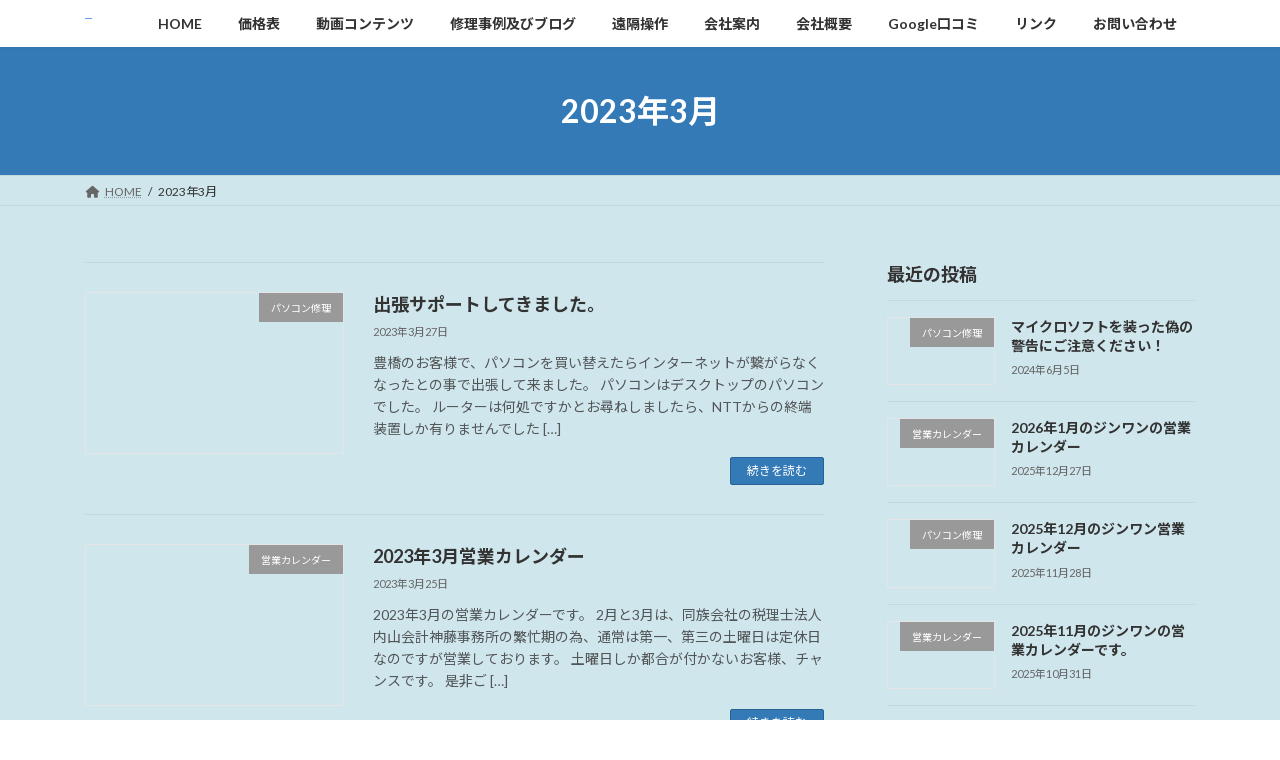

--- FILE ---
content_type: text/html; charset=UTF-8
request_url: https://www.jinwan.net/?paged=2&m=202303
body_size: 14988
content:
<!DOCTYPE html>
<html lang="ja">
<head>
<!-- wexal_pst_init.js does not exist -->
<!-- engagement_delay.js does not exist -->
<link rel="dns-prefetch" href="//www.googletagmanager.com/">
<link rel="preconnect" href="//www.googletagmanager.com/">
<link rel="dns-prefetch" href="//fonts.googleapis.com/">
<meta charset="utf-8">
<meta http-equiv="X-UA-Compatible" content="IE=edge">
<meta name="viewport" content="width=device-width, initial-scale=1">
<!-- Google tag (gtag.js) --><script async src="https://www.googletagmanager.com/gtag/js?id=G-VP75ZR617R"></script><script>window.dataLayer = window.dataLayer || [];function gtag(){dataLayer.push(arguments);}gtag('js', new Date());gtag('config', 'G-VP75ZR617R');</script>
<title>[2ページ目] 2023年3月 | パソコン修理を得意とするジンワン ・豊橋市　 製造 販売 サポート</title>
<meta name='robots' content='max-image-preview:large'/>
<meta name="description" content="[2ページ目] 2023年3月 の記事 パソコン修理を得意とするジンワン ・豊橋市　 製造 販売 サポート 豊橋市でパソコン修理・メンテナンス・販売をしてます。"/>	<!-- This site uses the Google Analytics by MonsterInsights plugin v9.11.1 - Using Analytics tracking - https://www.monsterinsights.com/ -->
<script src="//www.googletagmanager.com/gtag/js?id=G-VP75ZR617R" data-cfasync="false" data-wpfc-render="false" type="text/javascript" async></script>
<script data-cfasync="false" data-wpfc-render="false" type="text/javascript">
				var mi_version = '9.11.1';
				var mi_track_user = true;
				var mi_no_track_reason = '';
								var MonsterInsightsDefaultLocations = {"page_location":"https:\/\/www.jinwan.net\/?paged=2&m=202303"};
								if ( typeof MonsterInsightsPrivacyGuardFilter === 'function' ) {
					var MonsterInsightsLocations = (typeof MonsterInsightsExcludeQuery === 'object') ? MonsterInsightsPrivacyGuardFilter( MonsterInsightsExcludeQuery ) : MonsterInsightsPrivacyGuardFilter( MonsterInsightsDefaultLocations );
				} else {
					var MonsterInsightsLocations = (typeof MonsterInsightsExcludeQuery === 'object') ? MonsterInsightsExcludeQuery : MonsterInsightsDefaultLocations;
				}

								var disableStrs = [
										'ga-disable-G-VP75ZR617R',
									];

				/* Function to detect opted out users */
				function __gtagTrackerIsOptedOut() {
					for (var index = 0; index < disableStrs.length; index++) {
						if (document.cookie.indexOf(disableStrs[index] + '=true') > -1) {
							return true;
						}
					}

					return false;
				}

				/* Disable tracking if the opt-out cookie exists. */
				if (__gtagTrackerIsOptedOut()) {
					for (var index = 0; index < disableStrs.length; index++) {
						window[disableStrs[index]] = true;
					}
				}

				/* Opt-out function */
				function __gtagTrackerOptout() {
					for (var index = 0; index < disableStrs.length; index++) {
						document.cookie = disableStrs[index] + '=true; expires=Thu, 31 Dec 2099 23:59:59 UTC; path=/';
						window[disableStrs[index]] = true;
					}
				}

				if ('undefined' === typeof gaOptout) {
					function gaOptout() {
						__gtagTrackerOptout();
					}
				}
								window.dataLayer = window.dataLayer || [];

				window.MonsterInsightsDualTracker = {
					helpers: {},
					trackers: {},
				};
				if (mi_track_user) {
					function __gtagDataLayer() {
						dataLayer.push(arguments);
					}

					function __gtagTracker(type, name, parameters) {
						if (!parameters) {
							parameters = {};
						}

						if (parameters.send_to) {
							__gtagDataLayer.apply(null, arguments);
							return;
						}

						if (type === 'event') {
														parameters.send_to = monsterinsights_frontend.v4_id;
							var hookName = name;
							if (typeof parameters['event_category'] !== 'undefined') {
								hookName = parameters['event_category'] + ':' + name;
							}

							if (typeof MonsterInsightsDualTracker.trackers[hookName] !== 'undefined') {
								MonsterInsightsDualTracker.trackers[hookName](parameters);
							} else {
								__gtagDataLayer('event', name, parameters);
							}
							
						} else {
							__gtagDataLayer.apply(null, arguments);
						}
					}

					__gtagTracker('js', new Date());
					__gtagTracker('set', {
						'developer_id.dZGIzZG': true,
											});
					if ( MonsterInsightsLocations.page_location ) {
						__gtagTracker('set', MonsterInsightsLocations);
					}
										__gtagTracker('config', 'G-VP75ZR617R', {"forceSSL":"true","link_attribution":"true"} );
										window.gtag = __gtagTracker;										(function () {
						/* https://developers.google.com/analytics/devguides/collection/analyticsjs/ */
						/* ga and __gaTracker compatibility shim. */
						var noopfn = function () {
							return null;
						};
						var newtracker = function () {
							return new Tracker();
						};
						var Tracker = function () {
							return null;
						};
						var p = Tracker.prototype;
						p.get = noopfn;
						p.set = noopfn;
						p.send = function () {
							var args = Array.prototype.slice.call(arguments);
							args.unshift('send');
							__gaTracker.apply(null, args);
						};
						var __gaTracker = function () {
							var len = arguments.length;
							if (len === 0) {
								return;
							}
							var f = arguments[len - 1];
							if (typeof f !== 'object' || f === null || typeof f.hitCallback !== 'function') {
								if ('send' === arguments[0]) {
									var hitConverted, hitObject = false, action;
									if ('event' === arguments[1]) {
										if ('undefined' !== typeof arguments[3]) {
											hitObject = {
												'eventAction': arguments[3],
												'eventCategory': arguments[2],
												'eventLabel': arguments[4],
												'value': arguments[5] ? arguments[5] : 1,
											}
										}
									}
									if ('pageview' === arguments[1]) {
										if ('undefined' !== typeof arguments[2]) {
											hitObject = {
												'eventAction': 'page_view',
												'page_path': arguments[2],
											}
										}
									}
									if (typeof arguments[2] === 'object') {
										hitObject = arguments[2];
									}
									if (typeof arguments[5] === 'object') {
										Object.assign(hitObject, arguments[5]);
									}
									if ('undefined' !== typeof arguments[1].hitType) {
										hitObject = arguments[1];
										if ('pageview' === hitObject.hitType) {
											hitObject.eventAction = 'page_view';
										}
									}
									if (hitObject) {
										action = 'timing' === arguments[1].hitType ? 'timing_complete' : hitObject.eventAction;
										hitConverted = mapArgs(hitObject);
										__gtagTracker('event', action, hitConverted);
									}
								}
								return;
							}

							function mapArgs(args) {
								var arg, hit = {};
								var gaMap = {
									'eventCategory': 'event_category',
									'eventAction': 'event_action',
									'eventLabel': 'event_label',
									'eventValue': 'event_value',
									'nonInteraction': 'non_interaction',
									'timingCategory': 'event_category',
									'timingVar': 'name',
									'timingValue': 'value',
									'timingLabel': 'event_label',
									'page': 'page_path',
									'location': 'page_location',
									'title': 'page_title',
									'referrer' : 'page_referrer',
								};
								for (arg in args) {
																		if (!(!args.hasOwnProperty(arg) || !gaMap.hasOwnProperty(arg))) {
										hit[gaMap[arg]] = args[arg];
									} else {
										hit[arg] = args[arg];
									}
								}
								return hit;
							}

							try {
								f.hitCallback();
							} catch (ex) {
							}
						};
						__gaTracker.create = newtracker;
						__gaTracker.getByName = newtracker;
						__gaTracker.getAll = function () {
							return [];
						};
						__gaTracker.remove = noopfn;
						__gaTracker.loaded = true;
						window['__gaTracker'] = __gaTracker;
					})();
									} else {
										console.log("");
					(function () {
						function __gtagTracker() {
							return null;
						}

						window['__gtagTracker'] = __gtagTracker;
						window['gtag'] = __gtagTracker;
					})();
									}
			</script>
<!-- / Google Analytics by MonsterInsights -->
<style id='wp-img-auto-sizes-contain-inline-css' type='text/css'>
img:is([sizes=auto i],[sizes^="auto," i]){contain-intrinsic-size:3000px 1500px}
/*# sourceURL=wp-img-auto-sizes-contain-inline-css */
</style>
<link rel='stylesheet' id='vkExUnit_common_style-css' href='https://www.jinwan.net/wp-content/plugins/vk-all-in-one-expansion-unit/assets/css/vkExUnit_style.css?ver=9.113.0.1' type='text/css' media='all'/>
<style id='vkExUnit_common_style-inline-css' type='text/css'>
:root {--ver_page_top_button_url:url(https://www.jinwan.net/wp-content/plugins/vk-all-in-one-expansion-unit/assets/images/to-top-btn-icon.svg);}@font-face {font-weight: normal;font-style: normal;font-family: "vk_sns";src: url("https://www.jinwan.net/wp-content/plugins/vk-all-in-one-expansion-unit/inc/sns/icons/fonts/vk_sns.eot?-bq20cj");src: url("https://www.jinwan.net/wp-content/plugins/vk-all-in-one-expansion-unit/inc/sns/icons/fonts/vk_sns.eot?#iefix-bq20cj") format("embedded-opentype"),url("https://www.jinwan.net/wp-content/plugins/vk-all-in-one-expansion-unit/inc/sns/icons/fonts/vk_sns.woff?-bq20cj") format("woff"),url("https://www.jinwan.net/wp-content/plugins/vk-all-in-one-expansion-unit/inc/sns/icons/fonts/vk_sns.ttf?-bq20cj") format("truetype"),url("https://www.jinwan.net/wp-content/plugins/vk-all-in-one-expansion-unit/inc/sns/icons/fonts/vk_sns.svg?-bq20cj#vk_sns") format("svg");}
.veu_promotion-alert__content--text {border: 1px solid rgba(0,0,0,0.125);padding: 0.5em 1em;border-radius: var(--vk-size-radius);margin-bottom: var(--vk-margin-block-bottom);font-size: 0.875rem;}/* Alert Content部分に段落タグを入れた場合に最後の段落の余白を0にする */.veu_promotion-alert__content--text p:last-of-type{margin-bottom:0;margin-top: 0;}
/*# sourceURL=vkExUnit_common_style-inline-css */
</style>
<style id='wp-block-library-inline-css' type='text/css'>
:root{--wp-block-synced-color:#7a00df;--wp-block-synced-color--rgb:122,0,223;--wp-bound-block-color:var(--wp-block-synced-color);--wp-editor-canvas-background:#ddd;--wp-admin-theme-color:#007cba;--wp-admin-theme-color--rgb:0,124,186;--wp-admin-theme-color-darker-10:#006ba1;--wp-admin-theme-color-darker-10--rgb:0,107,160.5;--wp-admin-theme-color-darker-20:#005a87;--wp-admin-theme-color-darker-20--rgb:0,90,135;--wp-admin-border-width-focus:2px}@media (min-resolution:192dpi){:root{--wp-admin-border-width-focus:1.5px}}.wp-element-button{cursor:pointer}:root .has-very-light-gray-background-color{background-color:#eee}:root .has-very-dark-gray-background-color{background-color:#313131}:root .has-very-light-gray-color{color:#eee}:root .has-very-dark-gray-color{color:#313131}:root .has-vivid-green-cyan-to-vivid-cyan-blue-gradient-background{background:linear-gradient(135deg,#00d084,#0693e3)}:root .has-purple-crush-gradient-background{background:linear-gradient(135deg,#34e2e4,#4721fb 50%,#ab1dfe)}:root .has-hazy-dawn-gradient-background{background:linear-gradient(135deg,#faaca8,#dad0ec)}:root .has-subdued-olive-gradient-background{background:linear-gradient(135deg,#fafae1,#67a671)}:root .has-atomic-cream-gradient-background{background:linear-gradient(135deg,#fdd79a,#004a59)}:root .has-nightshade-gradient-background{background:linear-gradient(135deg,#330968,#31cdcf)}:root .has-midnight-gradient-background{background:linear-gradient(135deg,#020381,#2874fc)}:root{--wp--preset--font-size--normal:16px;--wp--preset--font-size--huge:42px}.has-regular-font-size{font-size:1em}.has-larger-font-size{font-size:2.625em}.has-normal-font-size{font-size:var(--wp--preset--font-size--normal)}.has-huge-font-size{font-size:var(--wp--preset--font-size--huge)}.has-text-align-center{text-align:center}.has-text-align-left{text-align:left}.has-text-align-right{text-align:right}.has-fit-text{white-space:nowrap!important}#end-resizable-editor-section{display:none}.aligncenter{clear:both}.items-justified-left{justify-content:flex-start}.items-justified-center{justify-content:center}.items-justified-right{justify-content:flex-end}.items-justified-space-between{justify-content:space-between}.screen-reader-text{border:0;clip-path:inset(50%);height:1px;margin:-1px;overflow:hidden;padding:0;position:absolute;width:1px;word-wrap:normal!important}.screen-reader-text:focus{background-color:#ddd;clip-path:none;color:#444;display:block;font-size:1em;height:auto;left:5px;line-height:normal;padding:15px 23px 14px;text-decoration:none;top:5px;width:auto;z-index:100000}html :where(.has-border-color){border-style:solid}html :where([style*=border-top-color]){border-top-style:solid}html :where([style*=border-right-color]){border-right-style:solid}html :where([style*=border-bottom-color]){border-bottom-style:solid}html :where([style*=border-left-color]){border-left-style:solid}html :where([style*=border-width]){border-style:solid}html :where([style*=border-top-width]){border-top-style:solid}html :where([style*=border-right-width]){border-right-style:solid}html :where([style*=border-bottom-width]){border-bottom-style:solid}html :where([style*=border-left-width]){border-left-style:solid}html :where(img[class*=wp-image-]){height:auto;max-width:100%}:where(figure){margin:0 0 1em}html :where(.is-position-sticky){--wp-admin--admin-bar--position-offset:var(--wp-admin--admin-bar--height,0px)}@media screen and (max-width:600px){html :where(.is-position-sticky){--wp-admin--admin-bar--position-offset:0px}}
.vk-cols--reverse{flex-direction:row-reverse}.vk-cols--hasbtn{margin-bottom:0}.vk-cols--hasbtn>.row>.vk_gridColumn_item,.vk-cols--hasbtn>.wp-block-column{position:relative;padding-bottom:3em}.vk-cols--hasbtn>.row>.vk_gridColumn_item>.wp-block-buttons,.vk-cols--hasbtn>.row>.vk_gridColumn_item>.vk_button,.vk-cols--hasbtn>.wp-block-column>.wp-block-buttons,.vk-cols--hasbtn>.wp-block-column>.vk_button{position:absolute;bottom:0;width:100%}.vk-cols--fit.wp-block-columns{gap:0}.vk-cols--fit.wp-block-columns,.vk-cols--fit.wp-block-columns:not(.is-not-stacked-on-mobile){margin-top:0;margin-bottom:0;justify-content:space-between}.vk-cols--fit.wp-block-columns>.wp-block-column *:last-child,.vk-cols--fit.wp-block-columns:not(.is-not-stacked-on-mobile)>.wp-block-column *:last-child{margin-bottom:0}.vk-cols--fit.wp-block-columns>.wp-block-column>.wp-block-cover,.vk-cols--fit.wp-block-columns:not(.is-not-stacked-on-mobile)>.wp-block-column>.wp-block-cover{margin-top:0}.vk-cols--fit.wp-block-columns.has-background,.vk-cols--fit.wp-block-columns:not(.is-not-stacked-on-mobile).has-background{padding:0}@media(max-width: 599px){.vk-cols--fit.wp-block-columns:not(.has-background)>.wp-block-column:not(.has-background),.vk-cols--fit.wp-block-columns:not(.is-not-stacked-on-mobile):not(.has-background)>.wp-block-column:not(.has-background){padding-left:0 !important;padding-right:0 !important}}@media(min-width: 782px){.vk-cols--fit.wp-block-columns .block-editor-block-list__block.wp-block-column:not(:first-child),.vk-cols--fit.wp-block-columns>.wp-block-column:not(:first-child),.vk-cols--fit.wp-block-columns:not(.is-not-stacked-on-mobile) .block-editor-block-list__block.wp-block-column:not(:first-child),.vk-cols--fit.wp-block-columns:not(.is-not-stacked-on-mobile)>.wp-block-column:not(:first-child){margin-left:0}}@media(min-width: 600px)and (max-width: 781px){.vk-cols--fit.wp-block-columns .wp-block-column:nth-child(2n),.vk-cols--fit.wp-block-columns:not(.is-not-stacked-on-mobile) .wp-block-column:nth-child(2n){margin-left:0}.vk-cols--fit.wp-block-columns .wp-block-column:not(:only-child),.vk-cols--fit.wp-block-columns:not(.is-not-stacked-on-mobile) .wp-block-column:not(:only-child){flex-basis:50% !important}}.vk-cols--fit--gap1.wp-block-columns{gap:1px}@media(min-width: 600px)and (max-width: 781px){.vk-cols--fit--gap1.wp-block-columns .wp-block-column:not(:only-child){flex-basis:calc(50% - 1px) !important}}.vk-cols--fit.vk-cols--grid>.block-editor-block-list__block,.vk-cols--fit.vk-cols--grid>.wp-block-column,.vk-cols--fit.vk-cols--grid:not(.is-not-stacked-on-mobile)>.block-editor-block-list__block,.vk-cols--fit.vk-cols--grid:not(.is-not-stacked-on-mobile)>.wp-block-column{flex-basis:50%;box-sizing:border-box}@media(max-width: 599px){.vk-cols--fit.vk-cols--grid.vk-cols--grid--alignfull>.wp-block-column:nth-child(2)>.wp-block-cover,.vk-cols--fit.vk-cols--grid.vk-cols--grid--alignfull>.wp-block-column:nth-child(2)>.vk_outer,.vk-cols--fit.vk-cols--grid:not(.is-not-stacked-on-mobile).vk-cols--grid--alignfull>.wp-block-column:nth-child(2)>.wp-block-cover,.vk-cols--fit.vk-cols--grid:not(.is-not-stacked-on-mobile).vk-cols--grid--alignfull>.wp-block-column:nth-child(2)>.vk_outer{width:100vw;margin-right:calc((100% - 100vw)/2);margin-left:calc((100% - 100vw)/2)}}@media(min-width: 600px){.vk-cols--fit.vk-cols--grid.vk-cols--grid--alignfull>.wp-block-column:nth-child(2)>.wp-block-cover,.vk-cols--fit.vk-cols--grid.vk-cols--grid--alignfull>.wp-block-column:nth-child(2)>.vk_outer,.vk-cols--fit.vk-cols--grid:not(.is-not-stacked-on-mobile).vk-cols--grid--alignfull>.wp-block-column:nth-child(2)>.wp-block-cover,.vk-cols--fit.vk-cols--grid:not(.is-not-stacked-on-mobile).vk-cols--grid--alignfull>.wp-block-column:nth-child(2)>.vk_outer{margin-right:calc(100% - 50vw);width:50vw}}@media(min-width: 600px){.vk-cols--fit.vk-cols--grid.vk-cols--grid--alignfull.vk-cols--reverse>.wp-block-column,.vk-cols--fit.vk-cols--grid:not(.is-not-stacked-on-mobile).vk-cols--grid--alignfull.vk-cols--reverse>.wp-block-column{margin-left:0;margin-right:0}.vk-cols--fit.vk-cols--grid.vk-cols--grid--alignfull.vk-cols--reverse>.wp-block-column:nth-child(2)>.wp-block-cover,.vk-cols--fit.vk-cols--grid.vk-cols--grid--alignfull.vk-cols--reverse>.wp-block-column:nth-child(2)>.vk_outer,.vk-cols--fit.vk-cols--grid:not(.is-not-stacked-on-mobile).vk-cols--grid--alignfull.vk-cols--reverse>.wp-block-column:nth-child(2)>.wp-block-cover,.vk-cols--fit.vk-cols--grid:not(.is-not-stacked-on-mobile).vk-cols--grid--alignfull.vk-cols--reverse>.wp-block-column:nth-child(2)>.vk_outer{margin-left:calc(100% - 50vw)}}.vk-cols--menu h2,.vk-cols--menu h3,.vk-cols--menu h4,.vk-cols--menu h5{margin-bottom:.2em;text-shadow:#000 0 0 10px}.vk-cols--menu h2:first-child,.vk-cols--menu h3:first-child,.vk-cols--menu h4:first-child,.vk-cols--menu h5:first-child{margin-top:0}.vk-cols--menu p{margin-bottom:1rem;text-shadow:#000 0 0 10px}.vk-cols--menu .wp-block-cover__inner-container:last-child{margin-bottom:0}.vk-cols--fitbnrs .wp-block-column .wp-block-cover:hover img{filter:unset}.vk-cols--fitbnrs .wp-block-column .wp-block-cover:hover{background-color:unset}.vk-cols--fitbnrs .wp-block-column .wp-block-cover:hover .wp-block-cover__image-background{filter:unset !important}.vk-cols--fitbnrs .wp-block-cover .wp-block-cover__inner-container{position:absolute;height:100%;width:100%}.vk-cols--fitbnrs .vk_button{height:100%;margin:0}.vk-cols--fitbnrs .vk_button .vk_button_btn,.vk-cols--fitbnrs .vk_button .btn{height:100%;width:100%;border:none;box-shadow:none;background-color:unset !important;transition:unset}.vk-cols--fitbnrs .vk_button .vk_button_btn:hover,.vk-cols--fitbnrs .vk_button .btn:hover{transition:unset}.vk-cols--fitbnrs .vk_button .vk_button_btn:after,.vk-cols--fitbnrs .vk_button .btn:after{border:none}.vk-cols--fitbnrs .vk_button .vk_button_link_txt{width:100%;position:absolute;top:50%;left:50%;transform:translateY(-50%) translateX(-50%);font-size:2rem;text-shadow:#000 0 0 10px}.vk-cols--fitbnrs .vk_button .vk_button_link_subCaption{width:100%;position:absolute;top:calc(50% + 2.2em);left:50%;transform:translateY(-50%) translateX(-50%);text-shadow:#000 0 0 10px}@media(min-width: 992px){.vk-cols--media.wp-block-columns{gap:3rem}}.vk-fit-map figure{margin-bottom:0}.vk-fit-map iframe{position:relative;margin-bottom:0;display:block;max-height:400px;width:100vw}.vk-fit-map:is(.alignfull,.alignwide) div{max-width:100%}.vk-table--th--width25 :where(tr>*:first-child){width:25%}.vk-table--th--width30 :where(tr>*:first-child){width:30%}.vk-table--th--width35 :where(tr>*:first-child){width:35%}.vk-table--th--width40 :where(tr>*:first-child){width:40%}.vk-table--th--bg-bright :where(tr>*:first-child){background-color:var(--wp--preset--color--bg-secondary, rgba(0, 0, 0, 0.05))}@media(max-width: 599px){.vk-table--mobile-block :is(th,td){width:100%;display:block}.vk-table--mobile-block.wp-block-table table :is(th,td){border-top:none}}.vk-table--width--th25 :where(tr>*:first-child){width:25%}.vk-table--width--th30 :where(tr>*:first-child){width:30%}.vk-table--width--th35 :where(tr>*:first-child){width:35%}.vk-table--width--th40 :where(tr>*:first-child){width:40%}.no-margin{margin:0}@media(max-width: 599px){.wp-block-image.vk-aligncenter--mobile>.alignright{float:none;margin-left:auto;margin-right:auto}.vk-no-padding-horizontal--mobile{padding-left:0 !important;padding-right:0 !important}}
/* VK Color Palettes */:root{ --wp--preset--color--vk-color-primary:#337ab7}/* --vk-color-primary is deprecated. */:root{ --vk-color-primary: var(--wp--preset--color--vk-color-primary);}:root{ --wp--preset--color--vk-color-primary-dark:#296292}/* --vk-color-primary-dark is deprecated. */:root{ --vk-color-primary-dark: var(--wp--preset--color--vk-color-primary-dark);}:root{ --wp--preset--color--vk-color-primary-vivid:#3886c9}/* --vk-color-primary-vivid is deprecated. */:root{ --vk-color-primary-vivid: var(--wp--preset--color--vk-color-primary-vivid);}:root{ --wp--preset--color--vk-color-custom-1:#2a75b7}/* --vk-color-custom-1 is deprecated. */:root{ --vk-color-custom-1: var(--wp--preset--color--vk-color-custom-1);}

/*# sourceURL=wp-block-library-inline-css */
</style><style id='wp-block-heading-inline-css' type='text/css'>
h1:where(.wp-block-heading).has-background,h2:where(.wp-block-heading).has-background,h3:where(.wp-block-heading).has-background,h4:where(.wp-block-heading).has-background,h5:where(.wp-block-heading).has-background,h6:where(.wp-block-heading).has-background{padding:1.25em 2.375em}h1.has-text-align-left[style*=writing-mode]:where([style*=vertical-lr]),h1.has-text-align-right[style*=writing-mode]:where([style*=vertical-rl]),h2.has-text-align-left[style*=writing-mode]:where([style*=vertical-lr]),h2.has-text-align-right[style*=writing-mode]:where([style*=vertical-rl]),h3.has-text-align-left[style*=writing-mode]:where([style*=vertical-lr]),h3.has-text-align-right[style*=writing-mode]:where([style*=vertical-rl]),h4.has-text-align-left[style*=writing-mode]:where([style*=vertical-lr]),h4.has-text-align-right[style*=writing-mode]:where([style*=vertical-rl]),h5.has-text-align-left[style*=writing-mode]:where([style*=vertical-lr]),h5.has-text-align-right[style*=writing-mode]:where([style*=vertical-rl]),h6.has-text-align-left[style*=writing-mode]:where([style*=vertical-lr]),h6.has-text-align-right[style*=writing-mode]:where([style*=vertical-rl]){rotate:180deg}
/*# sourceURL=https://www.jinwan.net/wp-includes/blocks/heading/style.min.css */
</style>
<style id='wp-block-paragraph-inline-css' type='text/css'>
.is-small-text{font-size:.875em}.is-regular-text{font-size:1em}.is-large-text{font-size:2.25em}.is-larger-text{font-size:3em}.has-drop-cap:not(:focus):first-letter{float:left;font-size:8.4em;font-style:normal;font-weight:100;line-height:.68;margin:.05em .1em 0 0;text-transform:uppercase}body.rtl .has-drop-cap:not(:focus):first-letter{float:none;margin-left:.1em}p.has-drop-cap.has-background{overflow:hidden}:root :where(p.has-background){padding:1.25em 2.375em}:where(p.has-text-color:not(.has-link-color)) a{color:inherit}p.has-text-align-left[style*="writing-mode:vertical-lr"],p.has-text-align-right[style*="writing-mode:vertical-rl"]{rotate:180deg}
/*# sourceURL=https://www.jinwan.net/wp-includes/blocks/paragraph/style.min.css */
</style>
<style id='global-styles-inline-css' type='text/css'>
:root{--wp--preset--aspect-ratio--square: 1;--wp--preset--aspect-ratio--4-3: 4/3;--wp--preset--aspect-ratio--3-4: 3/4;--wp--preset--aspect-ratio--3-2: 3/2;--wp--preset--aspect-ratio--2-3: 2/3;--wp--preset--aspect-ratio--16-9: 16/9;--wp--preset--aspect-ratio--9-16: 9/16;--wp--preset--color--black: #000000;--wp--preset--color--cyan-bluish-gray: #abb8c3;--wp--preset--color--white: #ffffff;--wp--preset--color--pale-pink: #f78da7;--wp--preset--color--vivid-red: #cf2e2e;--wp--preset--color--luminous-vivid-orange: #ff6900;--wp--preset--color--luminous-vivid-amber: #fcb900;--wp--preset--color--light-green-cyan: #7bdcb5;--wp--preset--color--vivid-green-cyan: #00d084;--wp--preset--color--pale-cyan-blue: #8ed1fc;--wp--preset--color--vivid-cyan-blue: #0693e3;--wp--preset--color--vivid-purple: #9b51e0;--wp--preset--color--vk-color-primary: #337ab7;--wp--preset--color--vk-color-primary-dark: #296292;--wp--preset--color--vk-color-primary-vivid: #3886c9;--wp--preset--color--vk-color-custom-1: #2a75b7;--wp--preset--gradient--vivid-cyan-blue-to-vivid-purple: linear-gradient(135deg,rgb(6,147,227) 0%,rgb(155,81,224) 100%);--wp--preset--gradient--light-green-cyan-to-vivid-green-cyan: linear-gradient(135deg,rgb(122,220,180) 0%,rgb(0,208,130) 100%);--wp--preset--gradient--luminous-vivid-amber-to-luminous-vivid-orange: linear-gradient(135deg,rgb(252,185,0) 0%,rgb(255,105,0) 100%);--wp--preset--gradient--luminous-vivid-orange-to-vivid-red: linear-gradient(135deg,rgb(255,105,0) 0%,rgb(207,46,46) 100%);--wp--preset--gradient--very-light-gray-to-cyan-bluish-gray: linear-gradient(135deg,rgb(238,238,238) 0%,rgb(169,184,195) 100%);--wp--preset--gradient--cool-to-warm-spectrum: linear-gradient(135deg,rgb(74,234,220) 0%,rgb(151,120,209) 20%,rgb(207,42,186) 40%,rgb(238,44,130) 60%,rgb(251,105,98) 80%,rgb(254,248,76) 100%);--wp--preset--gradient--blush-light-purple: linear-gradient(135deg,rgb(255,206,236) 0%,rgb(152,150,240) 100%);--wp--preset--gradient--blush-bordeaux: linear-gradient(135deg,rgb(254,205,165) 0%,rgb(254,45,45) 50%,rgb(107,0,62) 100%);--wp--preset--gradient--luminous-dusk: linear-gradient(135deg,rgb(255,203,112) 0%,rgb(199,81,192) 50%,rgb(65,88,208) 100%);--wp--preset--gradient--pale-ocean: linear-gradient(135deg,rgb(255,245,203) 0%,rgb(182,227,212) 50%,rgb(51,167,181) 100%);--wp--preset--gradient--electric-grass: linear-gradient(135deg,rgb(202,248,128) 0%,rgb(113,206,126) 100%);--wp--preset--gradient--midnight: linear-gradient(135deg,rgb(2,3,129) 0%,rgb(40,116,252) 100%);--wp--preset--gradient--vivid-green-cyan-to-vivid-cyan-blue: linear-gradient(135deg,rgba(0,208,132,1) 0%,rgba(6,147,227,1) 100%);--wp--preset--font-size--small: 0.875rem;--wp--preset--font-size--medium: 20px;--wp--preset--font-size--large: 1.5rem;--wp--preset--font-size--x-large: 42px;--wp--preset--font-size--regular: 1rem;--wp--preset--font-size--huge: 2.25rem;--wp--preset--spacing--20: 0.44rem;--wp--preset--spacing--30: var(--vk-margin-xs, 0.75rem);--wp--preset--spacing--40: var(--vk-margin-sm, 1.5rem);--wp--preset--spacing--50: var(--vk-margin-md, 2.4rem);--wp--preset--spacing--60: var(--vk-margin-lg, 4rem);--wp--preset--spacing--70: var(--vk-margin-xl, 6rem);--wp--preset--spacing--80: 5.06rem;--wp--preset--shadow--natural: 6px 6px 9px rgba(0, 0, 0, 0.2);--wp--preset--shadow--deep: 12px 12px 50px rgba(0, 0, 0, 0.4);--wp--preset--shadow--sharp: 6px 6px 0px rgba(0, 0, 0, 0.2);--wp--preset--shadow--outlined: 6px 6px 0px -3px rgb(255, 255, 255), 6px 6px rgb(0, 0, 0);--wp--preset--shadow--crisp: 6px 6px 0px rgb(0, 0, 0);}:root { --wp--style--global--content-size: calc( var(--vk-width-container) - var(--vk-width-container-padding) * 2 );--wp--style--global--wide-size: calc( var(--vk-width-container) - var(--vk-width-container-padding) * 2 + ( 100vw - ( var(--vk-width-container) - var(--vk-width-container-padding) * 2 ) ) / 2 ); }:where(body) { margin: 0; }.wp-site-blocks > .alignleft { float: left; margin-right: 2em; }.wp-site-blocks > .alignright { float: right; margin-left: 2em; }.wp-site-blocks > .aligncenter { justify-content: center; margin-left: auto; margin-right: auto; }:where(.wp-site-blocks) > * { margin-block-start: 24px; margin-block-end: 0; }:where(.wp-site-blocks) > :first-child { margin-block-start: 0; }:where(.wp-site-blocks) > :last-child { margin-block-end: 0; }:root { --wp--style--block-gap: 24px; }:root :where(.is-layout-flow) > :first-child{margin-block-start: 0;}:root :where(.is-layout-flow) > :last-child{margin-block-end: 0;}:root :where(.is-layout-flow) > *{margin-block-start: 24px;margin-block-end: 0;}:root :where(.is-layout-constrained) > :first-child{margin-block-start: 0;}:root :where(.is-layout-constrained) > :last-child{margin-block-end: 0;}:root :where(.is-layout-constrained) > *{margin-block-start: 24px;margin-block-end: 0;}:root :where(.is-layout-flex){gap: 24px;}:root :where(.is-layout-grid){gap: 24px;}.is-layout-flow > .alignleft{float: left;margin-inline-start: 0;margin-inline-end: 2em;}.is-layout-flow > .alignright{float: right;margin-inline-start: 2em;margin-inline-end: 0;}.is-layout-flow > .aligncenter{margin-left: auto !important;margin-right: auto !important;}.is-layout-constrained > .alignleft{float: left;margin-inline-start: 0;margin-inline-end: 2em;}.is-layout-constrained > .alignright{float: right;margin-inline-start: 2em;margin-inline-end: 0;}.is-layout-constrained > .aligncenter{margin-left: auto !important;margin-right: auto !important;}.is-layout-constrained > :where(:not(.alignleft):not(.alignright):not(.alignfull)){max-width: var(--wp--style--global--content-size);margin-left: auto !important;margin-right: auto !important;}.is-layout-constrained > .alignwide{max-width: var(--wp--style--global--wide-size);}body .is-layout-flex{display: flex;}.is-layout-flex{flex-wrap: wrap;align-items: center;}.is-layout-flex > :is(*, div){margin: 0;}body .is-layout-grid{display: grid;}.is-layout-grid > :is(*, div){margin: 0;}body{padding-top: 0px;padding-right: 0px;padding-bottom: 0px;padding-left: 0px;}a:where(:not(.wp-element-button)){text-decoration: underline;}:root :where(.wp-element-button, .wp-block-button__link){background-color: #32373c;border-width: 0;color: #fff;font-family: inherit;font-size: inherit;font-style: inherit;font-weight: inherit;letter-spacing: inherit;line-height: inherit;padding-top: calc(0.667em + 2px);padding-right: calc(1.333em + 2px);padding-bottom: calc(0.667em + 2px);padding-left: calc(1.333em + 2px);text-decoration: none;text-transform: inherit;}.has-black-color{color: var(--wp--preset--color--black) !important;}.has-cyan-bluish-gray-color{color: var(--wp--preset--color--cyan-bluish-gray) !important;}.has-white-color{color: var(--wp--preset--color--white) !important;}.has-pale-pink-color{color: var(--wp--preset--color--pale-pink) !important;}.has-vivid-red-color{color: var(--wp--preset--color--vivid-red) !important;}.has-luminous-vivid-orange-color{color: var(--wp--preset--color--luminous-vivid-orange) !important;}.has-luminous-vivid-amber-color{color: var(--wp--preset--color--luminous-vivid-amber) !important;}.has-light-green-cyan-color{color: var(--wp--preset--color--light-green-cyan) !important;}.has-vivid-green-cyan-color{color: var(--wp--preset--color--vivid-green-cyan) !important;}.has-pale-cyan-blue-color{color: var(--wp--preset--color--pale-cyan-blue) !important;}.has-vivid-cyan-blue-color{color: var(--wp--preset--color--vivid-cyan-blue) !important;}.has-vivid-purple-color{color: var(--wp--preset--color--vivid-purple) !important;}.has-vk-color-primary-color{color: var(--wp--preset--color--vk-color-primary) !important;}.has-vk-color-primary-dark-color{color: var(--wp--preset--color--vk-color-primary-dark) !important;}.has-vk-color-primary-vivid-color{color: var(--wp--preset--color--vk-color-primary-vivid) !important;}.has-vk-color-custom-1-color{color: var(--wp--preset--color--vk-color-custom-1) !important;}.has-black-background-color{background-color: var(--wp--preset--color--black) !important;}.has-cyan-bluish-gray-background-color{background-color: var(--wp--preset--color--cyan-bluish-gray) !important;}.has-white-background-color{background-color: var(--wp--preset--color--white) !important;}.has-pale-pink-background-color{background-color: var(--wp--preset--color--pale-pink) !important;}.has-vivid-red-background-color{background-color: var(--wp--preset--color--vivid-red) !important;}.has-luminous-vivid-orange-background-color{background-color: var(--wp--preset--color--luminous-vivid-orange) !important;}.has-luminous-vivid-amber-background-color{background-color: var(--wp--preset--color--luminous-vivid-amber) !important;}.has-light-green-cyan-background-color{background-color: var(--wp--preset--color--light-green-cyan) !important;}.has-vivid-green-cyan-background-color{background-color: var(--wp--preset--color--vivid-green-cyan) !important;}.has-pale-cyan-blue-background-color{background-color: var(--wp--preset--color--pale-cyan-blue) !important;}.has-vivid-cyan-blue-background-color{background-color: var(--wp--preset--color--vivid-cyan-blue) !important;}.has-vivid-purple-background-color{background-color: var(--wp--preset--color--vivid-purple) !important;}.has-vk-color-primary-background-color{background-color: var(--wp--preset--color--vk-color-primary) !important;}.has-vk-color-primary-dark-background-color{background-color: var(--wp--preset--color--vk-color-primary-dark) !important;}.has-vk-color-primary-vivid-background-color{background-color: var(--wp--preset--color--vk-color-primary-vivid) !important;}.has-vk-color-custom-1-background-color{background-color: var(--wp--preset--color--vk-color-custom-1) !important;}.has-black-border-color{border-color: var(--wp--preset--color--black) !important;}.has-cyan-bluish-gray-border-color{border-color: var(--wp--preset--color--cyan-bluish-gray) !important;}.has-white-border-color{border-color: var(--wp--preset--color--white) !important;}.has-pale-pink-border-color{border-color: var(--wp--preset--color--pale-pink) !important;}.has-vivid-red-border-color{border-color: var(--wp--preset--color--vivid-red) !important;}.has-luminous-vivid-orange-border-color{border-color: var(--wp--preset--color--luminous-vivid-orange) !important;}.has-luminous-vivid-amber-border-color{border-color: var(--wp--preset--color--luminous-vivid-amber) !important;}.has-light-green-cyan-border-color{border-color: var(--wp--preset--color--light-green-cyan) !important;}.has-vivid-green-cyan-border-color{border-color: var(--wp--preset--color--vivid-green-cyan) !important;}.has-pale-cyan-blue-border-color{border-color: var(--wp--preset--color--pale-cyan-blue) !important;}.has-vivid-cyan-blue-border-color{border-color: var(--wp--preset--color--vivid-cyan-blue) !important;}.has-vivid-purple-border-color{border-color: var(--wp--preset--color--vivid-purple) !important;}.has-vk-color-primary-border-color{border-color: var(--wp--preset--color--vk-color-primary) !important;}.has-vk-color-primary-dark-border-color{border-color: var(--wp--preset--color--vk-color-primary-dark) !important;}.has-vk-color-primary-vivid-border-color{border-color: var(--wp--preset--color--vk-color-primary-vivid) !important;}.has-vk-color-custom-1-border-color{border-color: var(--wp--preset--color--vk-color-custom-1) !important;}.has-vivid-cyan-blue-to-vivid-purple-gradient-background{background: var(--wp--preset--gradient--vivid-cyan-blue-to-vivid-purple) !important;}.has-light-green-cyan-to-vivid-green-cyan-gradient-background{background: var(--wp--preset--gradient--light-green-cyan-to-vivid-green-cyan) !important;}.has-luminous-vivid-amber-to-luminous-vivid-orange-gradient-background{background: var(--wp--preset--gradient--luminous-vivid-amber-to-luminous-vivid-orange) !important;}.has-luminous-vivid-orange-to-vivid-red-gradient-background{background: var(--wp--preset--gradient--luminous-vivid-orange-to-vivid-red) !important;}.has-very-light-gray-to-cyan-bluish-gray-gradient-background{background: var(--wp--preset--gradient--very-light-gray-to-cyan-bluish-gray) !important;}.has-cool-to-warm-spectrum-gradient-background{background: var(--wp--preset--gradient--cool-to-warm-spectrum) !important;}.has-blush-light-purple-gradient-background{background: var(--wp--preset--gradient--blush-light-purple) !important;}.has-blush-bordeaux-gradient-background{background: var(--wp--preset--gradient--blush-bordeaux) !important;}.has-luminous-dusk-gradient-background{background: var(--wp--preset--gradient--luminous-dusk) !important;}.has-pale-ocean-gradient-background{background: var(--wp--preset--gradient--pale-ocean) !important;}.has-electric-grass-gradient-background{background: var(--wp--preset--gradient--electric-grass) !important;}.has-midnight-gradient-background{background: var(--wp--preset--gradient--midnight) !important;}.has-vivid-green-cyan-to-vivid-cyan-blue-gradient-background{background: var(--wp--preset--gradient--vivid-green-cyan-to-vivid-cyan-blue) !important;}.has-small-font-size{font-size: var(--wp--preset--font-size--small) !important;}.has-medium-font-size{font-size: var(--wp--preset--font-size--medium) !important;}.has-large-font-size{font-size: var(--wp--preset--font-size--large) !important;}.has-x-large-font-size{font-size: var(--wp--preset--font-size--x-large) !important;}.has-regular-font-size{font-size: var(--wp--preset--font-size--regular) !important;}.has-huge-font-size{font-size: var(--wp--preset--font-size--huge) !important;}
/*# sourceURL=global-styles-inline-css */
</style>
<link rel='stylesheet' id='vk-swiper-style-css' href='https://www.jinwan.net/wp-content/plugins/vk-blocks/vendor/vektor-inc/vk-swiper/src/assets/css/swiper-bundle.min.css?ver=11.0.2' type='text/css' media='all'/>
<link rel='stylesheet' id='lightning-common-style-css' href='https://www.jinwan.net/wp-content/themes/lightning/_g3/assets/css/style-theme-json.css?ver=15.32.4' type='text/css' media='all'/>
<style id='lightning-common-style-inline-css' type='text/css'>
/* Lightning */:root {--vk-color-primary:#337ab7;--vk-color-primary-dark:#296292;--vk-color-primary-vivid:#3886c9;--g_nav_main_acc_icon_open_url:url(https://www.jinwan.net/wp-content/themes/lightning/_g3/inc/vk-mobile-nav/package/images/vk-menu-acc-icon-open-black.svg);--g_nav_main_acc_icon_close_url: url(https://www.jinwan.net/wp-content/themes/lightning/_g3/inc/vk-mobile-nav/package/images/vk-menu-close-black.svg);--g_nav_sub_acc_icon_open_url: url(https://www.jinwan.net/wp-content/themes/lightning/_g3/inc/vk-mobile-nav/package/images/vk-menu-acc-icon-open-white.svg);--g_nav_sub_acc_icon_close_url: url(https://www.jinwan.net/wp-content/themes/lightning/_g3/inc/vk-mobile-nav/package/images/vk-menu-close-white.svg);}
:root{--swiper-navigation-color: #fff;}
/* vk-mobile-nav */:root {--vk-mobile-nav-menu-btn-bg-src: url("https://www.jinwan.net/wp-content/themes/lightning/_g3/inc/vk-mobile-nav/package/images/vk-menu-btn-black.svg");--vk-mobile-nav-menu-btn-close-bg-src: url("https://www.jinwan.net/wp-content/themes/lightning/_g3/inc/vk-mobile-nav/package/images/vk-menu-close-black.svg");--vk-menu-acc-icon-open-black-bg-src: url("https://www.jinwan.net/wp-content/themes/lightning/_g3/inc/vk-mobile-nav/package/images/vk-menu-acc-icon-open-black.svg");--vk-menu-acc-icon-open-white-bg-src: url("https://www.jinwan.net/wp-content/themes/lightning/_g3/inc/vk-mobile-nav/package/images/vk-menu-acc-icon-open-white.svg");--vk-menu-acc-icon-close-black-bg-src: url("https://www.jinwan.net/wp-content/themes/lightning/_g3/inc/vk-mobile-nav/package/images/vk-menu-close-black.svg");--vk-menu-acc-icon-close-white-bg-src: url("https://www.jinwan.net/wp-content/themes/lightning/_g3/inc/vk-mobile-nav/package/images/vk-menu-close-white.svg");}
/*# sourceURL=lightning-common-style-inline-css */
</style>
<link rel='stylesheet' id='lightning-design-style-css' href='https://www.jinwan.net/wp-content/themes/lightning/_g3/design-skin/origin3/css/style.css?ver=15.32.4' type='text/css' media='all'/>
<style id='lightning-design-style-inline-css' type='text/css'>
.tagcloud a:before { font-family: "Font Awesome 5 Free";content: "\f02b";font-weight: bold; }
/*# sourceURL=lightning-design-style-inline-css */
</style>
<link rel='stylesheet' id='vk-blog-card-css' href='https://www.jinwan.net/wp-content/themes/lightning/_g3/inc/vk-wp-oembed-blog-card/package/css/blog-card.css?ver=6.9' type='text/css' media='all'/>
<link rel='stylesheet' id='veu-cta-css' href='https://www.jinwan.net/wp-content/plugins/vk-all-in-one-expansion-unit/inc/call-to-action/package/assets/css/style.css?ver=9.113.0.1' type='text/css' media='all'/>
<link rel='stylesheet' id='vk-blocks-build-css-css' href='https://www.jinwan.net/wp-content/plugins/vk-blocks/build/block-build.css?ver=1.115.2.1' type='text/css' media='all'/>
<style id='vk-blocks-build-css-inline-css' type='text/css'>

	:root {
		--vk_image-mask-circle: url(https://www.jinwan.net/wp-content/plugins/vk-blocks/inc/vk-blocks/images/circle.svg);
		--vk_image-mask-wave01: url(https://www.jinwan.net/wp-content/plugins/vk-blocks/inc/vk-blocks/images/wave01.svg);
		--vk_image-mask-wave02: url(https://www.jinwan.net/wp-content/plugins/vk-blocks/inc/vk-blocks/images/wave02.svg);
		--vk_image-mask-wave03: url(https://www.jinwan.net/wp-content/plugins/vk-blocks/inc/vk-blocks/images/wave03.svg);
		--vk_image-mask-wave04: url(https://www.jinwan.net/wp-content/plugins/vk-blocks/inc/vk-blocks/images/wave04.svg);
	}
	

	:root {

		--vk-balloon-border-width:1px;

		--vk-balloon-speech-offset:-12px;
	}
	

	:root {
		--vk_flow-arrow: url(https://www.jinwan.net/wp-content/plugins/vk-blocks/inc/vk-blocks/images/arrow_bottom.svg);
	}
	
/*# sourceURL=vk-blocks-build-css-inline-css */
</style>
<link rel='stylesheet' id='lightning-theme-style-css' href='https://www.jinwan.net/wp-content/themes/lightning/style.css?ver=15.32.4' type='text/css' media='all'/>
<link rel='stylesheet' id='vk-font-awesome-css' href='https://www.jinwan.net/wp-content/themes/lightning/vendor/vektor-inc/font-awesome-versions/src/versions/6/css/all.min.css?ver=6.6.0' type='text/css' media='all'/>
<script type="text/javascript" src="https://www.jinwan.net/wp-content/plugins/google-analytics-for-wordpress/assets/js/frontend-gtag.min.js?ver=9.11.1" id="monsterinsights-frontend-script-js" async="async" data-wp-strategy="async"></script>
<script data-cfasync="false" data-wpfc-render="false" type="text/javascript" id='monsterinsights-frontend-script-js-extra'>/* <![CDATA[ */
var monsterinsights_frontend = {"js_events_tracking":"true","download_extensions":"doc,pdf,ppt,zip,xls,docx,pptx,xlsx","inbound_paths":"[{\"path\":\"\\\/go\\\/\",\"label\":\"affiliate\"},{\"path\":\"\\\/recommend\\\/\",\"label\":\"affiliate\"}]","home_url":"https:\/\/www.jinwan.net","hash_tracking":"false","v4_id":"G-VP75ZR617R"};/* ]]> */
</script>
<meta name="generator" content="WordPress 6.9"/>
<style type="text/css" id="custom-background-css">
body.custom-background { background-color: #d0e6ed; }
</style>
<!-- [ VK All in One Expansion Unit OGP ] -->
<meta property="og:site_name" content="パソコン修理を得意とするジンワン ・豊橋市　 製造 販売 サポート"/>
<meta property="og:url" content="https://www.jinwan.net/?p=120"/>
<meta property="og:title" content="2023年3月 | パソコン修理を得意とするジンワン ・豊橋市　 製造 販売 サポート"/>
<meta property="og:description" content="[2ページ目] 2023年3月 の記事 パソコン修理を得意とするジンワン ・豊橋市　 製造 販売 サポート 豊橋市でパソコン修理・メンテナンス・販売をしてます。"/>
<meta property="og:type" content="article"/>
<!-- [ / VK All in One Expansion Unit OGP ] -->
<link rel="icon" href="https://www.jinwan.net/wp-content/uploads/2023/03/cropped-jinwanlogo-32x32.jpg" sizes="32x32"/>
<link rel="icon" href="https://www.jinwan.net/wp-content/uploads/2023/03/cropped-jinwanlogo-192x192.jpg" sizes="192x192"/>
<link rel="apple-touch-icon" href="https://www.jinwan.net/wp-content/uploads/2023/03/cropped-jinwanlogo-180x180.jpg"/>
<meta name="msapplication-TileImage" content="https://www.jinwan.net/wp-content/uploads/2023/03/cropped-jinwanlogo-270x270.jpg"/>
<style type="text/css" id="wp-custom-css">
			.site-footer-copyright p:nth-child(2) {
    display: none;
}
footer .copySection p:nth-child(2) {
    display:none !important;
}

.site-header-logo img {
    max-height: 120px;
}
@media (max-width: 991.98px) {
  .site-header-logo img {
    max-height: 70px;
  }
}

.wpcf7 input[name="your-name"] { /* 名前入力欄 */
	width: 50%;
}
.wpcf7 input[name="your-email"] { /* メール入力欄 */
	width: 85%;
}
.wpcf7 input[name="zip"] { /* 郵便番号入力欄 */
	width: 40%;
}
.wpcf7 input[name="pref"] { /* 都道府県入力欄 */
	width: 30%;
}
.wpcf7 input[name="tel-512"] { /* 電話番号入力欄 */
	width: 50%;
}

		</style>
<link rel='stylesheet' id='add_google_fonts_Lato-css' href='//fonts.googleapis.com/css2?family=Lato%3Awght%40400%3B700&#038;display=swap&#038;subset=japanese&#038;ver=15.32.4' type='text/css' media='all'/>
<link rel='stylesheet' id='add_google_fonts_noto_sans-css' href='//fonts.googleapis.com/css2?family=Noto+Sans+JP%3Awght%40400%3B700&#038;display=swap&#038;subset=japanese&#038;ver=15.32.4' type='text/css' media='all'/>
</head>
<body class="archive date paged custom-background wp-embed-responsive paged-2 date-paged-2 wp-theme-lightning vk-blocks sidebar-fix sidebar-fix-priority-top device-pc fa_v6_css post-type-post">
<a class="skip-link screen-reader-text" href="#main">コンテンツへスキップ</a>
<a class="skip-link screen-reader-text" href="#vk-mobile-nav">ナビゲーションに移動</a>
<header id="site-header" class="site-header site-header--layout--nav-float">
<div id="site-header-container" class="site-header-container container">
<div class="site-header-logo">
<a href="https://www.jinwan.net/">
<span><img src="https://www.jinwan.net/wp-content/uploads/2023/03/logo-2.jpg" alt="パソコン修理を得意とするジンワン ・豊橋市　 製造 販売 サポート"/></span>
</a>
</div>
<nav id="global-nav" class="global-nav global-nav--layout--float-right"><ul id="menu-%e3%83%98%e3%83%83%e3%83%80%e3%83%a1%e3%83%8b%e3%83%a5%e3%83%bc" class="menu vk-menu-acc global-nav-list nav"><li id="menu-item-34" class="menu-item menu-item-type-post_type menu-item-object-page menu-item-home"><a href="https://www.jinwan.net/"><strong class="global-nav-name">HOME</strong></a></li>
<li id="menu-item-21" class="menu-item menu-item-type-post_type menu-item-object-page"><a href="https://www.jinwan.net/?page_id=19"><strong class="global-nav-name">価格表</strong></a></li>
<li id="menu-item-54" class="menu-item menu-item-type-post_type menu-item-object-page"><a href="https://www.jinwan.net/?page_id=52"><strong class="global-nav-name">動画コンテンツ</strong></a></li>
<li id="menu-item-51" class="menu-item menu-item-type-post_type menu-item-object-post current-menu-ancestor"><a href="https://www.jinwan.net/?p=47"><strong class="global-nav-name">修理事例及びブログ</strong></a></li>
<li id="menu-item-33" class="menu-item menu-item-type-post_type menu-item-object-page"><a href="https://www.jinwan.net/?page_id=24"><strong class="global-nav-name">遠隔操作</strong></a></li>
<li id="menu-item-23" class="menu-item menu-item-type-post_type menu-item-object-page"><a href="https://www.jinwan.net/?page_id=13"><strong class="global-nav-name">会社案内</strong></a></li>
<li id="menu-item-22" class="menu-item menu-item-type-post_type menu-item-object-page menu-item-has-children"><a href="https://www.jinwan.net/?page_id=17"><strong class="global-nav-name">会社概要</strong></a>
<ul class="sub-menu">
<li id="menu-item-104" class="menu-item menu-item-type-post_type menu-item-object-page"><a href="https://www.jinwan.net/?page_id=101">プライバシーポリシー</a></li>
</ul>
</li>
<li id="menu-item-699" class="menu-item menu-item-type-post_type menu-item-object-page"><a href="https://www.jinwan.net/?page_id=696"><strong class="global-nav-name">Google口コミ</strong></a></li>
<li id="menu-item-32" class="menu-item menu-item-type-post_type menu-item-object-page"><a href="https://www.jinwan.net/?page_id=26"><strong class="global-nav-name">リンク</strong></a></li>
<li id="menu-item-31" class="menu-item menu-item-type-post_type menu-item-object-page"><a href="https://www.jinwan.net/?page_id=28"><strong class="global-nav-name">お問い合わせ</strong></a></li>
</ul></nav>	</div>
</header>
<div class="page-header"><div class="page-header-inner container">
<h1 class="page-header-title">2023年3月</h1></div></div><!-- [ /.page-header ] -->
<!-- [ #breadcrumb ] --><div id="breadcrumb" class="breadcrumb"><div class="container"><ol class="breadcrumb-list" itemscope itemtype="https://schema.org/BreadcrumbList"><li class="breadcrumb-list__item breadcrumb-list__item--home" itemprop="itemListElement" itemscope itemtype="http://schema.org/ListItem"><a href="https://www.jinwan.net" itemprop="item"><i class="fas fa-fw fa-home"></i><span itemprop="name">HOME</span></a><meta itemprop="position" content="1"/></li><li class="breadcrumb-list__item" itemprop="itemListElement" itemscope itemtype="http://schema.org/ListItem"><span itemprop="name">2023年3月</span><meta itemprop="position" content="2"/></li></ol></div></div><!-- [ /#breadcrumb ] -->
<div class="site-body">
<div class="site-body-container container">
<div class="main-section main-section--col--two" id="main" role="main">
<div class="post-list vk_posts vk_posts-mainSection">
<div id="post-120" class="vk_post vk_post-postType-post media vk_post-col-xs-12 vk_post-col-sm-12 vk_post-col-lg-12 vk_post-btn-display post-120 post type-post status-publish format-standard hentry category-syuuri category-blog"><div class="vk_post_imgOuter media-img"><a href="https://www.jinwan.net/?p=120"><div class="card-img-overlay"><span class="vk_post_imgOuter_singleTermLabel" style="color:#fff;background-color:#999999">パソコン修理</span></div></a></div><!-- [ /.vk_post_imgOuter ] --><div class="vk_post_body media-body"><h5 class="vk_post_title media-title"><a href="https://www.jinwan.net/?p=120">出張サポートしてきました。</a></h5><div class="vk_post_date media-date published">2023年3月27日</div><p class="vk_post_excerpt media-text">豊橋のお客様で、パソコンを買い替えたらインターネットが繋がらなくなったとの事で出張して来ました。 パソコンはデスクトップのパソコンでした。 ルーターは何処ですかとお尋ねしましたら、NTTからの終端装置しか有りませんでした [&hellip;]</p><div class="vk_post_btnOuter text-right"><a class="btn btn-sm btn-primary vk_post_btn" href="https://www.jinwan.net/?p=120">続きを読む</a></div></div><!-- [ /.media-body ] --></div><!-- [ /.media ] --><div id="post-82" class="vk_post vk_post-postType-post media vk_post-col-xs-12 vk_post-col-sm-12 vk_post-col-lg-12 vk_post-btn-display post-82 post type-post status-publish format-standard hentry category-calender"><div class="vk_post_imgOuter media-img"><a href="https://www.jinwan.net/?p=82"><div class="card-img-overlay"><span class="vk_post_imgOuter_singleTermLabel" style="color:#fff;background-color:#999999">営業カレンダー</span></div></a></div><!-- [ /.vk_post_imgOuter ] --><div class="vk_post_body media-body"><h5 class="vk_post_title media-title"><a href="https://www.jinwan.net/?p=82">2023年3月営業カレンダー</a></h5><div class="vk_post_date media-date published">2023年3月25日</div><p class="vk_post_excerpt media-text">2023年3月の営業カレンダーです。 2月と3月は、同族会社の税理士法人内山会計神藤事務所の繁忙期の為、通常は第一、第三の土曜日は定休日なのですが営業しております。 土曜日しか都合が付かないお客様、チャンスです。 是非ご [&hellip;]</p><div class="vk_post_btnOuter text-right"><a class="btn btn-sm btn-primary vk_post_btn" href="https://www.jinwan.net/?p=82">続きを読む</a></div></div><!-- [ /.media-body ] --></div><!-- [ /.media ] --><div id="post-79" class="vk_post vk_post-postType-post media vk_post-col-xs-12 vk_post-col-sm-12 vk_post-col-lg-12 vk_post-btn-display post-79 post type-post status-publish format-standard hentry category-blog"><div class="vk_post_imgOuter media-img"><a href="https://www.jinwan.net/?p=79"><div class="card-img-overlay"><span class="vk_post_imgOuter_singleTermLabel" style="color:#fff;background-color:#999999">ブログ</span></div></a></div><!-- [ /.vk_post_imgOuter ] --><div class="vk_post_body media-body"><h5 class="vk_post_title media-title"><a href="https://www.jinwan.net/?p=79">一体型PCの修理</a></h5><div class="vk_post_date media-date published">2023年3月25日</div><p class="vk_post_excerpt media-text">土曜日にPC-VN770MSB-Yが起動しないと連絡が有りました。データが欲しいとの事で分解しました。 HDDからデータを吸い出してWindows10　64bitHOMEを再インストール。データを戻して終了しました。 お [&hellip;]</p><div class="vk_post_btnOuter text-right"><a class="btn btn-sm btn-primary vk_post_btn" href="https://www.jinwan.net/?p=79">続きを読む</a></div></div><!-- [ /.media-body ] --></div><!-- [ /.media ] --><div id="post-76" class="vk_post vk_post-postType-post media vk_post-col-xs-12 vk_post-col-sm-12 vk_post-col-lg-12 vk_post-btn-display post-76 post type-post status-publish format-standard hentry category-blog"><div class="vk_post_imgOuter media-img"><a href="https://www.jinwan.net/?p=76"><div class="card-img-overlay"><span class="vk_post_imgOuter_singleTermLabel" style="color:#fff;background-color:#999999">ブログ</span></div></a></div><!-- [ /.vk_post_imgOuter ] --><div class="vk_post_body media-body"><h5 class="vk_post_title media-title"><a href="https://www.jinwan.net/?p=76">SSD載せ替え</a></h5><div class="vk_post_date media-date published">2023年3月25日</div><p class="vk_post_excerpt media-text">お客様より年始早々PCを立ち上げたらHDDから異音がするとの連絡が有り、500GBのHDDからSSDへの載せ替えをしました。 現場に行き、音を聞いてみるとHDDからの音では無く電源BOXからの音で有る事が判明しました。 [&hellip;]</p><div class="vk_post_btnOuter text-right"><a class="btn btn-sm btn-primary vk_post_btn" href="https://www.jinwan.net/?p=76">続きを読む</a></div></div><!-- [ /.media-body ] --></div><!-- [ /.media ] --><div id="post-74" class="vk_post vk_post-postType-post media vk_post-col-xs-12 vk_post-col-sm-12 vk_post-col-lg-12 vk_post-btn-display post-74 post type-post status-publish format-standard hentry category-syuuri"><div class="vk_post_imgOuter media-img"><a href="https://www.jinwan.net/?p=74"><div class="card-img-overlay"><span class="vk_post_imgOuter_singleTermLabel" style="color:#fff;background-color:#999999">パソコン修理</span></div></a></div><!-- [ /.vk_post_imgOuter ] --><div class="vk_post_body media-body"><h5 class="vk_post_title media-title"><a href="https://www.jinwan.net/?p=74">日本語が入力できなくなる。(IMEが落ちる)</a></h5><div class="vk_post_date media-date published">2023年3月25日</div><p class="vk_post_excerpt media-text">突然、日本語が入力できなくなる事があります。以前から良く起こる不具合です。 日本語が入力できない時に画面のタスクバーを見ると、IMEパッドが消えています。 つまり、IMEパッドが何かのエラーで強制終了したのでしょう。 I [&hellip;]</p><div class="vk_post_btnOuter text-right"><a class="btn btn-sm btn-primary vk_post_btn" href="https://www.jinwan.net/?p=74">続きを読む</a></div></div><!-- [ /.media-body ] --></div><!-- [ /.media ] -->
</div><!-- [ /.post-list ] -->
<nav class="navigation pagination" aria-label="投稿のページ送り">
<h2 class="screen-reader-text">投稿のページ送り</h2>
<div class="nav-links"><ul class='page-numbers'>
<li><a class="prev page-numbers" href="https://www.jinwan.net/?m=202303">&laquo;</a></li>
<li><a class="page-numbers" href="https://www.jinwan.net/?m=202303"><span class="meta-nav screen-reader-text">固定ページ </span>1</a></li>
<li><span aria-current="page" class="page-numbers current"><span class="meta-nav screen-reader-text">固定ページ </span>2</span></li>
<li><a class="page-numbers" href="https://www.jinwan.net/?paged=3&#038;m=202303"><span class="meta-nav screen-reader-text">固定ページ </span>3</a></li>
<li><a class="next page-numbers" href="https://www.jinwan.net/?paged=3&#038;m=202303">&raquo;</a></li>
</ul>
</div>
</nav>
</div><!-- [ /.main-section ] -->
<div class="sub-section sub-section--col--two">
<aside class="widget widget_media">
<h4 class="sub-section-title">最近の投稿</h4>
<div class="vk_posts">
<div id="post-583" class="vk_post vk_post-postType-post media vk_post-col-xs-12 vk_post-col-sm-12 vk_post-col-lg-12 vk_post-col-xl-12 post-583 post type-post status-publish format-standard hentry category-syuuri category-blog"><div class="vk_post_imgOuter media-img"><a href="https://www.jinwan.net/?p=583"><div class="card-img-overlay"><span class="vk_post_imgOuter_singleTermLabel" style="color:#fff;background-color:#999999">パソコン修理</span></div></a></div><!-- [ /.vk_post_imgOuter ] --><div class="vk_post_body media-body"><h5 class="vk_post_title media-title"><a href="https://www.jinwan.net/?p=583">マイクロソフトを装った偽の警告にご注意ください！</a></h5><div class="vk_post_date media-date published">2024年6月5日</div></div><!-- [ /.media-body ] --></div><!-- [ /.media ] --><div id="post-753" class="vk_post vk_post-postType-post media vk_post-col-xs-12 vk_post-col-sm-12 vk_post-col-lg-12 vk_post-col-xl-12 post-753 post type-post status-publish format-standard hentry category-calender"><div class="vk_post_imgOuter media-img"><a href="https://www.jinwan.net/?p=753"><div class="card-img-overlay"><span class="vk_post_imgOuter_singleTermLabel" style="color:#fff;background-color:#999999">営業カレンダー</span></div></a></div><!-- [ /.vk_post_imgOuter ] --><div class="vk_post_body media-body"><h5 class="vk_post_title media-title"><a href="https://www.jinwan.net/?p=753">2026年1月のジンワンの営業カレンダー</a></h5><div class="vk_post_date media-date published">2025年12月27日</div></div><!-- [ /.media-body ] --></div><!-- [ /.media ] --><div id="post-747" class="vk_post vk_post-postType-post media vk_post-col-xs-12 vk_post-col-sm-12 vk_post-col-lg-12 vk_post-col-xl-12 post-747 post type-post status-publish format-standard hentry category-syuuri"><div class="vk_post_imgOuter media-img"><a href="https://www.jinwan.net/?p=747"><div class="card-img-overlay"><span class="vk_post_imgOuter_singleTermLabel" style="color:#fff;background-color:#999999">パソコン修理</span></div></a></div><!-- [ /.vk_post_imgOuter ] --><div class="vk_post_body media-body"><h5 class="vk_post_title media-title"><a href="https://www.jinwan.net/?p=747">2025年12月のジンワン営業カレンダー</a></h5><div class="vk_post_date media-date published">2025年11月28日</div></div><!-- [ /.media-body ] --></div><!-- [ /.media ] --><div id="post-743" class="vk_post vk_post-postType-post media vk_post-col-xs-12 vk_post-col-sm-12 vk_post-col-lg-12 vk_post-col-xl-12 post-743 post type-post status-publish format-standard hentry category-calender"><div class="vk_post_imgOuter media-img"><a href="https://www.jinwan.net/?p=743"><div class="card-img-overlay"><span class="vk_post_imgOuter_singleTermLabel" style="color:#fff;background-color:#999999">営業カレンダー</span></div></a></div><!-- [ /.vk_post_imgOuter ] --><div class="vk_post_body media-body"><h5 class="vk_post_title media-title"><a href="https://www.jinwan.net/?p=743">2025年11月のジンワンの営業カレンダーです。</a></h5><div class="vk_post_date media-date published">2025年10月31日</div></div><!-- [ /.media-body ] --></div><!-- [ /.media ] --><div id="post-725" class="vk_post vk_post-postType-post media vk_post-col-xs-12 vk_post-col-sm-12 vk_post-col-lg-12 vk_post-col-xl-12 post-725 post type-post status-publish format-standard hentry category-syuuri category-blog"><div class="vk_post_imgOuter media-img"><a href="https://www.jinwan.net/?p=725"><div class="card-img-overlay"><span class="vk_post_imgOuter_singleTermLabel" style="color:#fff;background-color:#999999">パソコン修理</span></div></a></div><!-- [ /.vk_post_imgOuter ] --><div class="vk_post_body media-body"><h5 class="vk_post_title media-title"><a href="https://www.jinwan.net/?p=725">2025年10月14日以降もWindows10を使えるの？</a></h5><div class="vk_post_date media-date published">2025年10月10日</div></div><!-- [ /.media-body ] --></div><!-- [ /.media ] --><div id="post-717" class="vk_post vk_post-postType-post media vk_post-col-xs-12 vk_post-col-sm-12 vk_post-col-lg-12 vk_post-col-xl-12 post-717 post type-post status-publish format-standard hentry category-syuuri category-blog"><div class="vk_post_imgOuter media-img"><a href="https://www.jinwan.net/?p=717"><div class="card-img-overlay"><span class="vk_post_imgOuter_singleTermLabel" style="color:#fff;background-color:#999999">パソコン修理</span></div></a></div><!-- [ /.vk_post_imgOuter ] --><div class="vk_post_body media-body"><h5 class="vk_post_title media-title"><a href="https://www.jinwan.net/?p=717">Windows11非対応のPCへWindows11をインストールする方法(25H2)</a></h5><div class="vk_post_date media-date published">2025年10月2日</div></div><!-- [ /.media-body ] --></div><!-- [ /.media ] --><div id="post-714" class="vk_post vk_post-postType-post media vk_post-col-xs-12 vk_post-col-sm-12 vk_post-col-lg-12 vk_post-col-xl-12 post-714 post type-post status-publish format-standard hentry category-calender"><div class="vk_post_imgOuter media-img"><a href="https://www.jinwan.net/?p=714"><div class="card-img-overlay"><span class="vk_post_imgOuter_singleTermLabel" style="color:#fff;background-color:#999999">営業カレンダー</span></div></a></div><!-- [ /.vk_post_imgOuter ] --><div class="vk_post_body media-body"><h5 class="vk_post_title media-title"><a href="https://www.jinwan.net/?p=714">2025年10月のジンワンの営業カレンダーです。</a></h5><div class="vk_post_date media-date published">2025年10月1日</div></div><!-- [ /.media-body ] --></div><!-- [ /.media ] --><div id="post-690" class="vk_post vk_post-postType-post media vk_post-col-xs-12 vk_post-col-sm-12 vk_post-col-lg-12 vk_post-col-xl-12 post-690 post type-post status-publish format-standard hentry category-calender"><div class="vk_post_imgOuter media-img"><a href="https://www.jinwan.net/?p=690"><div class="card-img-overlay"><span class="vk_post_imgOuter_singleTermLabel" style="color:#fff;background-color:#999999">営業カレンダー</span></div></a></div><!-- [ /.vk_post_imgOuter ] --><div class="vk_post_body media-body"><h5 class="vk_post_title media-title"><a href="https://www.jinwan.net/?p=690">2025年8月のジンワンの営業カレンダーです。</a></h5><div class="vk_post_date media-date published">2025年8月1日</div></div><!-- [ /.media-body ] --></div><!-- [ /.media ] --><div id="post-686" class="vk_post vk_post-postType-post media vk_post-col-xs-12 vk_post-col-sm-12 vk_post-col-lg-12 vk_post-col-xl-12 post-686 post type-post status-publish format-standard hentry category-calender"><div class="vk_post_imgOuter media-img"><a href="https://www.jinwan.net/?p=686"><div class="card-img-overlay"><span class="vk_post_imgOuter_singleTermLabel" style="color:#fff;background-color:#999999">営業カレンダー</span></div></a></div><!-- [ /.vk_post_imgOuter ] --><div class="vk_post_body media-body"><h5 class="vk_post_title media-title"><a href="https://www.jinwan.net/?p=686">2025年7月のジンワンの営業カレンダーです。</a></h5><div class="vk_post_date media-date published">2025年6月30日</div></div><!-- [ /.media-body ] --></div><!-- [ /.media ] --><div id="post-682" class="vk_post vk_post-postType-post media vk_post-col-xs-12 vk_post-col-sm-12 vk_post-col-lg-12 vk_post-col-xl-12 post-682 post type-post status-publish format-standard hentry category-calender"><div class="vk_post_imgOuter media-img"><a href="https://www.jinwan.net/?p=682"><div class="card-img-overlay"><span class="vk_post_imgOuter_singleTermLabel" style="color:#fff;background-color:#999999">営業カレンダー</span></div></a></div><!-- [ /.vk_post_imgOuter ] --><div class="vk_post_body media-body"><h5 class="vk_post_title media-title"><a href="https://www.jinwan.net/?p=682">2025年6月のジンワン営業カレンダー</a></h5><div class="vk_post_date media-date published">2025年5月30日</div></div><!-- [ /.media-body ] --></div><!-- [ /.media ] --><div id="post-678" class="vk_post vk_post-postType-post media vk_post-col-xs-12 vk_post-col-sm-12 vk_post-col-lg-12 vk_post-col-xl-12 post-678 post type-post status-publish format-standard hentry category-calender"><div class="vk_post_imgOuter media-img"><a href="https://www.jinwan.net/?p=678"><div class="card-img-overlay"><span class="vk_post_imgOuter_singleTermLabel" style="color:#fff;background-color:#999999">営業カレンダー</span></div></a></div><!-- [ /.vk_post_imgOuter ] --><div class="vk_post_body media-body"><h5 class="vk_post_title media-title"><a href="https://www.jinwan.net/?p=678">2025年5月のジンワン営業カレンダーです。</a></h5><div class="vk_post_date media-date published">2025年5月1日</div></div><!-- [ /.media-body ] --></div><!-- [ /.media ] --></div>
</aside>
<aside class="widget widget_link_list">
<h4 class="sub-section-title">カテゴリー</h4>
<ul>
<li class="cat-item cat-item-1"><a href="https://www.jinwan.net/?cat=1">パソコン修理</a>
</li>
<li class="cat-item cat-item-9"><a href="https://www.jinwan.net/?cat=9">ブログ</a>
</li>
<li class="cat-item cat-item-10"><a href="https://www.jinwan.net/?cat=10">営業カレンダー</a>
</li>
</ul>
</aside>
<aside class="widget widget_link_list">
<h4 class="sub-section-title">アーカイブ</h4>
<ul>
<li><a href='https://www.jinwan.net/?m=202512'>2025年12月</a></li>
<li><a href='https://www.jinwan.net/?m=202511'>2025年11月</a></li>
<li><a href='https://www.jinwan.net/?m=202510'>2025年10月</a></li>
<li><a href='https://www.jinwan.net/?m=202508'>2025年8月</a></li>
<li><a href='https://www.jinwan.net/?m=202506'>2025年6月</a></li>
<li><a href='https://www.jinwan.net/?m=202505'>2025年5月</a></li>
<li><a href='https://www.jinwan.net/?m=202503'>2025年3月</a></li>
<li><a href='https://www.jinwan.net/?m=202502'>2025年2月</a></li>
<li><a href='https://www.jinwan.net/?m=202501'>2025年1月</a></li>
<li><a href='https://www.jinwan.net/?m=202411'>2024年11月</a></li>
<li><a href='https://www.jinwan.net/?m=202410'>2024年10月</a></li>
<li><a href='https://www.jinwan.net/?m=202409'>2024年9月</a></li>
<li><a href='https://www.jinwan.net/?m=202408'>2024年8月</a></li>
<li><a href='https://www.jinwan.net/?m=202407'>2024年7月</a></li>
<li><a href='https://www.jinwan.net/?m=202406'>2024年6月</a></li>
<li><a href='https://www.jinwan.net/?m=202405'>2024年5月</a></li>
<li><a href='https://www.jinwan.net/?m=202403'>2024年3月</a></li>
<li><a href='https://www.jinwan.net/?m=202401'>2024年1月</a></li>
<li><a href='https://www.jinwan.net/?m=202312'>2023年12月</a></li>
<li><a href='https://www.jinwan.net/?m=202311'>2023年11月</a></li>
<li><a href='https://www.jinwan.net/?m=202309'>2023年9月</a></li>
<li><a href='https://www.jinwan.net/?m=202307'>2023年7月</a></li>
<li><a href='https://www.jinwan.net/?m=202306'>2023年6月</a></li>
<li><a href='https://www.jinwan.net/?m=202305'>2023年5月</a></li>
<li><a href='https://www.jinwan.net/?m=202304'>2023年4月</a></li>
<li><a href='https://www.jinwan.net/?m=202303'>2023年3月</a></li>
</ul>
</aside>
</div><!-- [ /.sub-section ] -->
</div><!-- [ /.site-body-container ] -->
</div><!-- [ /.site-body ] -->
<div class="site-body-bottom">
<div class="container">
<aside class="widget widget_vkexunit_post_list" id="vkexunit_post_list-3"><div class="veu_postList pt_0"><h4 class="widget-title sub-section-title">最近の投稿</h4><div class="postList postList_miniThumb">
<div class="postList_item" id="post-583">
<div class="postList_body">
<div class="postList_title entry-title"><a href="https://www.jinwan.net/?p=583">マイクロソフトを装った偽の警告にご注意ください！</a></div><div class="published postList_date postList_meta_items">2024年6月5日</div>	</div><!-- [ /.postList_body ] -->
</div>
<div class="postList_item" id="post-753">
<div class="postList_body">
<div class="postList_title entry-title"><a href="https://www.jinwan.net/?p=753">2026年1月のジンワンの営業カレンダー</a></div><div class="published postList_date postList_meta_items">2025年12月27日</div>	</div><!-- [ /.postList_body ] -->
</div>
<div class="postList_item" id="post-747">
<div class="postList_body">
<div class="postList_title entry-title"><a href="https://www.jinwan.net/?p=747">2025年12月のジンワン営業カレンダー</a></div><div class="published postList_date postList_meta_items">2025年11月28日</div>	</div><!-- [ /.postList_body ] -->
</div>
<div class="postList_item" id="post-743">
<div class="postList_body">
<div class="postList_title entry-title"><a href="https://www.jinwan.net/?p=743">2025年11月のジンワンの営業カレンダーです。</a></div><div class="published postList_date postList_meta_items">2025年10月31日</div>	</div><!-- [ /.postList_body ] -->
</div>
</div></div></aside>	</div>
</div>
<footer class="site-footer">
<nav class="footer-nav"><div class="container"><ul id="menu-%e3%83%98%e3%83%83%e3%83%80%e3%83%a1%e3%83%8b%e3%83%a5%e3%83%bc-1" class="menu footer-nav-list nav nav--line"><li id="menu-item-34" class="menu-item menu-item-type-post_type menu-item-object-page menu-item-home menu-item-34"><a href="https://www.jinwan.net/">HOME</a></li>
<li id="menu-item-21" class="menu-item menu-item-type-post_type menu-item-object-page menu-item-21"><a href="https://www.jinwan.net/?page_id=19">価格表</a></li>
<li id="menu-item-54" class="menu-item menu-item-type-post_type menu-item-object-page menu-item-54"><a href="https://www.jinwan.net/?page_id=52">動画コンテンツ</a></li>
<li id="menu-item-51" class="menu-item menu-item-type-post_type menu-item-object-post menu-item-51 current-menu-ancestor"><a href="https://www.jinwan.net/?p=47">修理事例及びブログ</a></li>
<li id="menu-item-33" class="menu-item menu-item-type-post_type menu-item-object-page menu-item-33"><a href="https://www.jinwan.net/?page_id=24">遠隔操作</a></li>
<li id="menu-item-23" class="menu-item menu-item-type-post_type menu-item-object-page menu-item-23"><a href="https://www.jinwan.net/?page_id=13">会社案内</a></li>
<li id="menu-item-22" class="menu-item menu-item-type-post_type menu-item-object-page menu-item-22"><a href="https://www.jinwan.net/?page_id=17">会社概要</a></li>
<li id="menu-item-699" class="menu-item menu-item-type-post_type menu-item-object-page menu-item-699"><a href="https://www.jinwan.net/?page_id=696">Google口コミ</a></li>
<li id="menu-item-32" class="menu-item menu-item-type-post_type menu-item-object-page menu-item-32"><a href="https://www.jinwan.net/?page_id=26">リンク</a></li>
<li id="menu-item-31" class="menu-item menu-item-type-post_type menu-item-object-page menu-item-31"><a href="https://www.jinwan.net/?page_id=28">お問い合わせ</a></li>
</ul></div></nav>
<div class="container site-footer-copyright">
<p>Copyright &copy; パソコン修理を得意とするジンワン ・豊橋市　 製造 販売 サポート All Rights Reserved.</p><p>Powered by <a href="https://wordpress.org/">WordPress</a> with <a rel="noreferrer noopener" href="https://wordpress.org/themes/lightning/" target="_blank" title="Free WordPress Theme Lightning">Lightning Theme</a> &amp; <a rel="noreferrer noopener" href="https://wordpress.org/plugins/vk-all-in-one-expansion-unit/" target="_blank">VK All in One Expansion Unit</a></p>	</div>
</footer>
<div id="vk-mobile-nav-menu-btn" class="vk-mobile-nav-menu-btn">MENU</div><div class="vk-mobile-nav vk-mobile-nav-drop-in" id="vk-mobile-nav"><nav class="vk-mobile-nav-menu-outer" role="navigation"><ul id="menu-%e3%83%98%e3%83%83%e3%83%80%e3%83%a1%e3%83%8b%e3%83%a5%e3%83%bc-2" class="vk-menu-acc menu"><li class="menu-item menu-item-type-post_type menu-item-object-page menu-item-home menu-item-34"><a href="https://www.jinwan.net/">HOME</a></li>
<li class="menu-item menu-item-type-post_type menu-item-object-page menu-item-21"><a href="https://www.jinwan.net/?page_id=19">価格表</a></li>
<li class="menu-item menu-item-type-post_type menu-item-object-page menu-item-54"><a href="https://www.jinwan.net/?page_id=52">動画コンテンツ</a></li>
<li class="menu-item menu-item-type-post_type menu-item-object-post menu-item-51 current-menu-ancestor"><a href="https://www.jinwan.net/?p=47">修理事例及びブログ</a></li>
<li class="menu-item menu-item-type-post_type menu-item-object-page menu-item-33"><a href="https://www.jinwan.net/?page_id=24">遠隔操作</a></li>
<li class="menu-item menu-item-type-post_type menu-item-object-page menu-item-23"><a href="https://www.jinwan.net/?page_id=13">会社案内</a></li>
<li class="menu-item menu-item-type-post_type menu-item-object-page menu-item-has-children menu-item-22"><a href="https://www.jinwan.net/?page_id=17">会社概要</a>
<ul class="sub-menu">
<li id="menu-item-104" class="menu-item menu-item-type-post_type menu-item-object-page menu-item-104"><a href="https://www.jinwan.net/?page_id=101">プライバシーポリシー</a></li>
</ul>
</li>
<li class="menu-item menu-item-type-post_type menu-item-object-page menu-item-699"><a href="https://www.jinwan.net/?page_id=696">Google口コミ</a></li>
<li class="menu-item menu-item-type-post_type menu-item-object-page menu-item-32"><a href="https://www.jinwan.net/?page_id=26">リンク</a></li>
<li class="menu-item menu-item-type-post_type menu-item-object-page menu-item-31"><a href="https://www.jinwan.net/?page_id=28">お問い合わせ</a></li>
</ul></nav></div>
<a href="#top" id="page_top" class="page_top_btn">PAGE TOP</a><script type="text/javascript" src="https://www.jinwan.net/wp-includes/js/dist/hooks.min.js?ver=dd5603f07f9220ed27f1" id="wp-hooks-js"></script>
<script type="text/javascript" src="https://www.jinwan.net/wp-includes/js/dist/i18n.min.js?ver=c26c3dc7bed366793375" id="wp-i18n-js"></script>
<script type="text/javascript" id="wp-i18n-js-after">
/* <![CDATA[ */
wp.i18n.setLocaleData( { 'text direction\u0004ltr': [ 'ltr' ] } );
//# sourceURL=wp-i18n-js-after
/* ]]> */
</script>
<script type="text/javascript" id="contact-form-7-js-translations">
/* <![CDATA[ */
( function( domain, translations ) {
	var localeData = translations.locale_data[ domain ] || translations.locale_data.messages;
	localeData[""].domain = domain;
	wp.i18n.setLocaleData( localeData, domain );
} )( "contact-form-7", {"translation-revision-date":"2025-11-30 08:12:23+0000","generator":"GlotPress\/4.0.3","domain":"messages","locale_data":{"messages":{"":{"domain":"messages","plural-forms":"nplurals=1; plural=0;","lang":"ja_JP"},"This contact form is placed in the wrong place.":["\u3053\u306e\u30b3\u30f3\u30bf\u30af\u30c8\u30d5\u30a9\u30fc\u30e0\u306f\u9593\u9055\u3063\u305f\u4f4d\u7f6e\u306b\u7f6e\u304b\u308c\u3066\u3044\u307e\u3059\u3002"],"Error:":["\u30a8\u30e9\u30fc:"]}},"comment":{"reference":"includes\/js\/index.js"}} );
//# sourceURL=contact-form-7-js-translations
/* ]]> */
</script>
<script type="text/javascript" id="vkExUnit_master-js-js-extra">
/* <![CDATA[ */
var vkExOpt = {"ajax_url":"https://www.jinwan.net/wp-admin/admin-ajax.php","hatena_entry":"https://www.jinwan.net/index.php?rest_route=/vk_ex_unit/v1/hatena_entry/","facebook_entry":"https://www.jinwan.net/index.php?rest_route=/vk_ex_unit/v1/facebook_entry/","facebook_count_enable":"","entry_count":"1","entry_from_post":"","homeUrl":"https://www.jinwan.net/"};
//# sourceURL=vkExUnit_master-js-js-extra
/* ]]> */
</script>
<script type="text/javascript" src="https://www.jinwan.net/wp-content/plugins/vk-all-in-one-expansion-unit/assets/js/all.min.js?ver=9.113.0.1" id="vkExUnit_master-js-js"></script>
<script type="text/javascript" src="https://www.jinwan.net/wp-content/plugins/vk-blocks/vendor/vektor-inc/vk-swiper/src/assets/js/swiper-bundle.min.js?ver=11.0.2" id="vk-swiper-script-js"></script>
<script type="text/javascript" id="vk-swiper-script-js-after">
/* <![CDATA[ */
var lightning_swiper = new Swiper('.lightning_swiper', {"slidesPerView":1,"spaceBetween":0,"loop":true,"autoplay":{"delay":"2000"},"pagination":{"el":".swiper-pagination","clickable":true},"navigation":{"nextEl":".swiper-button-next","prevEl":".swiper-button-prev"},"effect":"fade"});
//# sourceURL=vk-swiper-script-js-after
/* ]]> */
</script>
<script type="text/javascript" src="https://www.jinwan.net/wp-content/plugins/vk-blocks/build/vk-slider.min.js?ver=1.115.2.1" id="vk-blocks-slider-js"></script>
<script type="text/javascript" id="lightning-js-js-extra">
/* <![CDATA[ */
var lightningOpt = {"header_scrool":"1","add_header_offset_margin":"1"};
//# sourceURL=lightning-js-js-extra
/* ]]> */
</script>
<script type="text/javascript" src="https://www.jinwan.net/wp-content/themes/lightning/_g3/assets/js/main.js?ver=15.32.4" id="lightning-js-js"></script>
<script type="text/javascript" src="https://www.jinwan.net/wp-content/plugins/vk-all-in-one-expansion-unit/inc/smooth-scroll/js/smooth-scroll.min.js?ver=9.113.0.1" id="smooth-scroll-js-js"></script>
<script id="wp-emoji-settings" type="application/json">
{"baseUrl":"https://s.w.org/images/core/emoji/17.0.2/72x72/","ext":".png","svgUrl":"https://s.w.org/images/core/emoji/17.0.2/svg/","svgExt":".svg","source":{"concatemoji":"https://www.jinwan.net/wp-includes/js/wp-emoji-release.min.js?ver=6.9"}}
</script>
<script type="module">
/* <![CDATA[ */
/*! This file is auto-generated */
const a=JSON.parse(document.getElementById("wp-emoji-settings").textContent),o=(window._wpemojiSettings=a,"wpEmojiSettingsSupports"),s=["flag","emoji"];function i(e){try{var t={supportTests:e,timestamp:(new Date).valueOf()};sessionStorage.setItem(o,JSON.stringify(t))}catch(e){}}function c(e,t,n){e.clearRect(0,0,e.canvas.width,e.canvas.height),e.fillText(t,0,0);t=new Uint32Array(e.getImageData(0,0,e.canvas.width,e.canvas.height).data);e.clearRect(0,0,e.canvas.width,e.canvas.height),e.fillText(n,0,0);const a=new Uint32Array(e.getImageData(0,0,e.canvas.width,e.canvas.height).data);return t.every((e,t)=>e===a[t])}function p(e,t){e.clearRect(0,0,e.canvas.width,e.canvas.height),e.fillText(t,0,0);var n=e.getImageData(16,16,1,1);for(let e=0;e<n.data.length;e++)if(0!==n.data[e])return!1;return!0}function u(e,t,n,a){switch(t){case"flag":return n(e,"\ud83c\udff3\ufe0f\u200d\u26a7\ufe0f","\ud83c\udff3\ufe0f\u200b\u26a7\ufe0f")?!1:!n(e,"\ud83c\udde8\ud83c\uddf6","\ud83c\udde8\u200b\ud83c\uddf6")&&!n(e,"\ud83c\udff4\udb40\udc67\udb40\udc62\udb40\udc65\udb40\udc6e\udb40\udc67\udb40\udc7f","\ud83c\udff4\u200b\udb40\udc67\u200b\udb40\udc62\u200b\udb40\udc65\u200b\udb40\udc6e\u200b\udb40\udc67\u200b\udb40\udc7f");case"emoji":return!a(e,"\ud83e\u1fac8")}return!1}function f(e,t,n,a){let r;const o=(r="undefined"!=typeof WorkerGlobalScope&&self instanceof WorkerGlobalScope?new OffscreenCanvas(300,150):document.createElement("canvas")).getContext("2d",{willReadFrequently:!0}),s=(o.textBaseline="top",o.font="600 32px Arial",{});return e.forEach(e=>{s[e]=t(o,e,n,a)}),s}function r(e){var t=document.createElement("script");t.src=e,t.defer=!0,document.head.appendChild(t)}a.supports={everything:!0,everythingExceptFlag:!0},new Promise(t=>{let n=function(){try{var e=JSON.parse(sessionStorage.getItem(o));if("object"==typeof e&&"number"==typeof e.timestamp&&(new Date).valueOf()<e.timestamp+604800&&"object"==typeof e.supportTests)return e.supportTests}catch(e){}return null}();if(!n){if("undefined"!=typeof Worker&&"undefined"!=typeof OffscreenCanvas&&"undefined"!=typeof URL&&URL.createObjectURL&&"undefined"!=typeof Blob)try{var e="postMessage("+f.toString()+"("+[JSON.stringify(s),u.toString(),c.toString(),p.toString()].join(",")+"));",a=new Blob([e],{type:"text/javascript"});const r=new Worker(URL.createObjectURL(a),{name:"wpTestEmojiSupports"});return void(r.onmessage=e=>{i(n=e.data),r.terminate(),t(n)})}catch(e){}i(n=f(s,u,c,p))}t(n)}).then(e=>{for(const n in e)a.supports[n]=e[n],a.supports.everything=a.supports.everything&&a.supports[n],"flag"!==n&&(a.supports.everythingExceptFlag=a.supports.everythingExceptFlag&&a.supports[n]);var t;a.supports.everythingExceptFlag=a.supports.everythingExceptFlag&&!a.supports.flag,a.supports.everything||((t=a.source||{}).concatemoji?r(t.concatemoji):t.wpemoji&&t.twemoji&&(r(t.twemoji),r(t.wpemoji)))});
//# sourceURL=https://www.jinwan.net/wp-includes/js/wp-emoji-loader.min.js
/* ]]> */
</script>
</body>
</html>